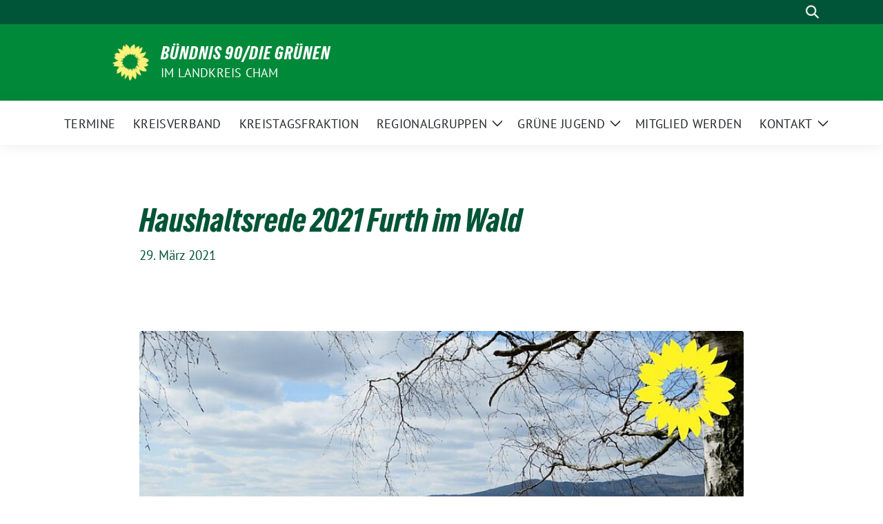

--- FILE ---
content_type: text/html; charset=UTF-8
request_url: https://gruene-cham.de/2021/03/29/haushaltsrede-2021-3/
body_size: 12489
content:
<!doctype html>
<html lang="de" class="theme--default">

<head>
	<meta charset="UTF-8">
	<meta name="viewport" content="width=device-width, initial-scale=1">
	<link rel="profile" href="https://gmpg.org/xfn/11">
	
<!-- Facebook Meta Tags -->
<meta property="og:url" content="https://gruene-cham.de/2021/03/29/haushaltsrede-2021-3/">
<meta property="og:type" content="website">
<meta property="og:title" content="Haushaltsrede 2021 Furth im Wald">
<meta property="og:description" content="Haushaltsrede 2021 Furth im Wald Bündnis 90/Die Grünen Ein hohes Einsparpotential sieht die Fraktion Bündnis 90/Die Grünen mittelfristig für den Verwaltungshaushalt durch einen höheren Grad an Digitalisierung bei der Verwaltung. [&hellip;]">
<meta property="og:image" content="https://gruene-cham.de/wp-content/uploads/sites/2/2021/05/Haushaltsrede-2021-2-400x239.jpg">

<!-- Twitter Meta Tags -->
<meta name="twitter:card" content="summary_large_image">
<meta property="twitter:domain" content="https://gruene-cham.de">
<meta property="twitter:url" content="https://gruene-cham.de/2021/03/29/haushaltsrede-2021-3/">
<meta name="twitter:title" content="Haushaltsrede 2021 Furth im Wald">
<meta name="twitter:description" content="Haushaltsrede 2021 Furth im Wald Bündnis 90/Die Grünen Ein hohes Einsparpotential sieht die Fraktion Bündnis 90/Die Grünen mittelfristig für den Verwaltungshaushalt durch einen höheren Grad an Digitalisierung bei der Verwaltung. [&hellip;]">
<meta name="twitter:image" content="https://gruene-cham.de/wp-content/uploads/sites/2/2021/05/Haushaltsrede-2021-2-400x239.jpg">

	<title>Haushaltsrede 2021 Furth im Wald &#8211; BÜNDNIS 90/DIE GRÜNEN</title>
<meta name='robots' content='max-image-preview:large' />
<link rel="alternate" type="application/rss+xml" title="BÜNDNIS 90/DIE GRÜNEN &raquo; Feed" href="https://gruene-cham.de/feed/" />
<link rel="alternate" type="application/rss+xml" title="BÜNDNIS 90/DIE GRÜNEN &raquo; Kommentar-Feed" href="https://gruene-cham.de/comments/feed/" />
<link rel="alternate" title="oEmbed (JSON)" type="application/json+oembed" href="https://gruene-cham.de/wp-json/oembed/1.0/embed?url=https%3A%2F%2Fgruene-cham.de%2F2021%2F03%2F29%2Fhaushaltsrede-2021-3%2F" />
<link rel="alternate" title="oEmbed (XML)" type="text/xml+oembed" href="https://gruene-cham.de/wp-json/oembed/1.0/embed?url=https%3A%2F%2Fgruene-cham.de%2F2021%2F03%2F29%2Fhaushaltsrede-2021-3%2F&#038;format=xml" />
<style id='wp-img-auto-sizes-contain-inline-css'>
img:is([sizes=auto i],[sizes^="auto," i]){contain-intrinsic-size:3000px 1500px}
/*# sourceURL=wp-img-auto-sizes-contain-inline-css */
</style>
<style id='wp-block-paragraph-inline-css'>
.is-small-text{font-size:.875em}.is-regular-text{font-size:1em}.is-large-text{font-size:2.25em}.is-larger-text{font-size:3em}.has-drop-cap:not(:focus):first-letter{float:left;font-size:8.4em;font-style:normal;font-weight:100;line-height:.68;margin:.05em .1em 0 0;text-transform:uppercase}body.rtl .has-drop-cap:not(:focus):first-letter{float:none;margin-left:.1em}p.has-drop-cap.has-background{overflow:hidden}:root :where(p.has-background){padding:1.25em 2.375em}:where(p.has-text-color:not(.has-link-color)) a{color:inherit}p.has-text-align-left[style*="writing-mode:vertical-lr"],p.has-text-align-right[style*="writing-mode:vertical-rl"]{rotate:180deg}
/*# sourceURL=https://gruene-cham.de/wp-includes/blocks/paragraph/style.min.css */
</style>
<style id='wp-block-library-inline-css'>
:root{--wp-block-synced-color:#7a00df;--wp-block-synced-color--rgb:122,0,223;--wp-bound-block-color:var(--wp-block-synced-color);--wp-editor-canvas-background:#ddd;--wp-admin-theme-color:#007cba;--wp-admin-theme-color--rgb:0,124,186;--wp-admin-theme-color-darker-10:#006ba1;--wp-admin-theme-color-darker-10--rgb:0,107,160.5;--wp-admin-theme-color-darker-20:#005a87;--wp-admin-theme-color-darker-20--rgb:0,90,135;--wp-admin-border-width-focus:2px}@media (min-resolution:192dpi){:root{--wp-admin-border-width-focus:1.5px}}.wp-element-button{cursor:pointer}:root .has-very-light-gray-background-color{background-color:#eee}:root .has-very-dark-gray-background-color{background-color:#313131}:root .has-very-light-gray-color{color:#eee}:root .has-very-dark-gray-color{color:#313131}:root .has-vivid-green-cyan-to-vivid-cyan-blue-gradient-background{background:linear-gradient(135deg,#00d084,#0693e3)}:root .has-purple-crush-gradient-background{background:linear-gradient(135deg,#34e2e4,#4721fb 50%,#ab1dfe)}:root .has-hazy-dawn-gradient-background{background:linear-gradient(135deg,#faaca8,#dad0ec)}:root .has-subdued-olive-gradient-background{background:linear-gradient(135deg,#fafae1,#67a671)}:root .has-atomic-cream-gradient-background{background:linear-gradient(135deg,#fdd79a,#004a59)}:root .has-nightshade-gradient-background{background:linear-gradient(135deg,#330968,#31cdcf)}:root .has-midnight-gradient-background{background:linear-gradient(135deg,#020381,#2874fc)}:root{--wp--preset--font-size--normal:16px;--wp--preset--font-size--huge:42px}.has-regular-font-size{font-size:1em}.has-larger-font-size{font-size:2.625em}.has-normal-font-size{font-size:var(--wp--preset--font-size--normal)}.has-huge-font-size{font-size:var(--wp--preset--font-size--huge)}.has-text-align-center{text-align:center}.has-text-align-left{text-align:left}.has-text-align-right{text-align:right}.has-fit-text{white-space:nowrap!important}#end-resizable-editor-section{display:none}.aligncenter{clear:both}.items-justified-left{justify-content:flex-start}.items-justified-center{justify-content:center}.items-justified-right{justify-content:flex-end}.items-justified-space-between{justify-content:space-between}.screen-reader-text{border:0;clip-path:inset(50%);height:1px;margin:-1px;overflow:hidden;padding:0;position:absolute;width:1px;word-wrap:normal!important}.screen-reader-text:focus{background-color:#ddd;clip-path:none;color:#444;display:block;font-size:1em;height:auto;left:5px;line-height:normal;padding:15px 23px 14px;text-decoration:none;top:5px;width:auto;z-index:100000}html :where(.has-border-color){border-style:solid}html :where([style*=border-top-color]){border-top-style:solid}html :where([style*=border-right-color]){border-right-style:solid}html :where([style*=border-bottom-color]){border-bottom-style:solid}html :where([style*=border-left-color]){border-left-style:solid}html :where([style*=border-width]){border-style:solid}html :where([style*=border-top-width]){border-top-style:solid}html :where([style*=border-right-width]){border-right-style:solid}html :where([style*=border-bottom-width]){border-bottom-style:solid}html :where([style*=border-left-width]){border-left-style:solid}html :where(img[class*=wp-image-]){height:auto;max-width:100%}:where(figure){margin:0 0 1em}html :where(.is-position-sticky){--wp-admin--admin-bar--position-offset:var(--wp-admin--admin-bar--height,0px)}@media screen and (max-width:600px){html :where(.is-position-sticky){--wp-admin--admin-bar--position-offset:0px}}

/*# sourceURL=wp-block-library-inline-css */
</style><style id='global-styles-inline-css'>
:root{--wp--preset--aspect-ratio--square: 1;--wp--preset--aspect-ratio--4-3: 4/3;--wp--preset--aspect-ratio--3-4: 3/4;--wp--preset--aspect-ratio--3-2: 3/2;--wp--preset--aspect-ratio--2-3: 2/3;--wp--preset--aspect-ratio--16-9: 16/9;--wp--preset--aspect-ratio--9-16: 9/16;--wp--preset--color--black: #000000;--wp--preset--color--cyan-bluish-gray: #abb8c3;--wp--preset--color--white: #ffffff;--wp--preset--color--pale-pink: #f78da7;--wp--preset--color--vivid-red: #cf2e2e;--wp--preset--color--luminous-vivid-orange: #ff6900;--wp--preset--color--luminous-vivid-amber: #fcb900;--wp--preset--color--light-green-cyan: #7bdcb5;--wp--preset--color--vivid-green-cyan: #00d084;--wp--preset--color--pale-cyan-blue: #8ed1fc;--wp--preset--color--vivid-cyan-blue: #0693e3;--wp--preset--color--vivid-purple: #9b51e0;--wp--preset--color--himmel: #0BA1DD;--wp--preset--color--tanne: #005437;--wp--preset--color--klee: #008939;--wp--preset--color--klee-700: #006E2E;--wp--preset--color--grashalm: #8ABD24;--wp--preset--color--sonne: #FFF17A;--wp--preset--color--sand: #F5F1E9;--wp--preset--color--gray: #EFF2ED;--wp--preset--gradient--vivid-cyan-blue-to-vivid-purple: linear-gradient(135deg,rgb(6,147,227) 0%,rgb(155,81,224) 100%);--wp--preset--gradient--light-green-cyan-to-vivid-green-cyan: linear-gradient(135deg,rgb(122,220,180) 0%,rgb(0,208,130) 100%);--wp--preset--gradient--luminous-vivid-amber-to-luminous-vivid-orange: linear-gradient(135deg,rgb(252,185,0) 0%,rgb(255,105,0) 100%);--wp--preset--gradient--luminous-vivid-orange-to-vivid-red: linear-gradient(135deg,rgb(255,105,0) 0%,rgb(207,46,46) 100%);--wp--preset--gradient--very-light-gray-to-cyan-bluish-gray: linear-gradient(135deg,rgb(238,238,238) 0%,rgb(169,184,195) 100%);--wp--preset--gradient--cool-to-warm-spectrum: linear-gradient(135deg,rgb(74,234,220) 0%,rgb(151,120,209) 20%,rgb(207,42,186) 40%,rgb(238,44,130) 60%,rgb(251,105,98) 80%,rgb(254,248,76) 100%);--wp--preset--gradient--blush-light-purple: linear-gradient(135deg,rgb(255,206,236) 0%,rgb(152,150,240) 100%);--wp--preset--gradient--blush-bordeaux: linear-gradient(135deg,rgb(254,205,165) 0%,rgb(254,45,45) 50%,rgb(107,0,62) 100%);--wp--preset--gradient--luminous-dusk: linear-gradient(135deg,rgb(255,203,112) 0%,rgb(199,81,192) 50%,rgb(65,88,208) 100%);--wp--preset--gradient--pale-ocean: linear-gradient(135deg,rgb(255,245,203) 0%,rgb(182,227,212) 50%,rgb(51,167,181) 100%);--wp--preset--gradient--electric-grass: linear-gradient(135deg,rgb(202,248,128) 0%,rgb(113,206,126) 100%);--wp--preset--gradient--midnight: linear-gradient(135deg,rgb(2,3,129) 0%,rgb(40,116,252) 100%);--wp--preset--font-size--small: 13px;--wp--preset--font-size--medium: clamp(14px, 0.875rem + ((1vw - 3.2px) * 0.682), 20px);--wp--preset--font-size--large: clamp(22.041px, 1.378rem + ((1vw - 3.2px) * 1.586), 36px);--wp--preset--font-size--x-large: clamp(25.014px, 1.563rem + ((1vw - 3.2px) * 1.93), 42px);--wp--preset--font-family--pt-sans: "PT Sans", sans-serif;--wp--preset--font-family--gruenetypeneue: "GruenType Neue", sans-serif;--wp--preset--spacing--20: 0.44rem;--wp--preset--spacing--30: 0.67rem;--wp--preset--spacing--40: 1rem;--wp--preset--spacing--50: 1.5rem;--wp--preset--spacing--60: 2.25rem;--wp--preset--spacing--70: 3.38rem;--wp--preset--spacing--80: 5.06rem;--wp--preset--shadow--natural: 6px 6px 9px rgba(0, 0, 0, 0.2);--wp--preset--shadow--deep: 12px 12px 50px rgba(0, 0, 0, 0.4);--wp--preset--shadow--sharp: 6px 6px 0px rgba(0, 0, 0, 0.2);--wp--preset--shadow--outlined: 6px 6px 0px -3px rgb(255, 255, 255), 6px 6px rgb(0, 0, 0);--wp--preset--shadow--crisp: 6px 6px 0px rgb(0, 0, 0);}:root { --wp--style--global--content-size: 900px;--wp--style--global--wide-size: 1200px; }:where(body) { margin: 0; }.wp-site-blocks > .alignleft { float: left; margin-right: 2em; }.wp-site-blocks > .alignright { float: right; margin-left: 2em; }.wp-site-blocks > .aligncenter { justify-content: center; margin-left: auto; margin-right: auto; }:where(.is-layout-flex){gap: 0.5em;}:where(.is-layout-grid){gap: 0.5em;}.is-layout-flow > .alignleft{float: left;margin-inline-start: 0;margin-inline-end: 2em;}.is-layout-flow > .alignright{float: right;margin-inline-start: 2em;margin-inline-end: 0;}.is-layout-flow > .aligncenter{margin-left: auto !important;margin-right: auto !important;}.is-layout-constrained > .alignleft{float: left;margin-inline-start: 0;margin-inline-end: 2em;}.is-layout-constrained > .alignright{float: right;margin-inline-start: 2em;margin-inline-end: 0;}.is-layout-constrained > .aligncenter{margin-left: auto !important;margin-right: auto !important;}.is-layout-constrained > :where(:not(.alignleft):not(.alignright):not(.alignfull)){max-width: var(--wp--style--global--content-size);margin-left: auto !important;margin-right: auto !important;}.is-layout-constrained > .alignwide{max-width: var(--wp--style--global--wide-size);}body .is-layout-flex{display: flex;}.is-layout-flex{flex-wrap: wrap;align-items: center;}.is-layout-flex > :is(*, div){margin: 0;}body .is-layout-grid{display: grid;}.is-layout-grid > :is(*, div){margin: 0;}body{font-family: var(--wp--preset--font-family--pt-sans);font-weight: 400;padding-top: 0px;padding-right: 0px;padding-bottom: 0px;padding-left: 0px;}a:where(:not(.wp-element-button)){text-decoration: underline;}h1{color: var(--wp--preset--color--tanne);font-family: var(--wp--preset--font-family--gruenetypeneue);font-weight: 400;}h2{font-family: var(--wp--preset--font-family--gruenetypeneue);font-weight: 400;}:root :where(.wp-element-button, .wp-block-button__link){background-color: #32373c;border-width: 0;color: #fff;font-family: inherit;font-size: inherit;font-style: inherit;font-weight: inherit;letter-spacing: inherit;line-height: inherit;padding-top: calc(0.667em + 2px);padding-right: calc(1.333em + 2px);padding-bottom: calc(0.667em + 2px);padding-left: calc(1.333em + 2px);text-decoration: none;text-transform: inherit;}.has-black-color{color: var(--wp--preset--color--black) !important;}.has-cyan-bluish-gray-color{color: var(--wp--preset--color--cyan-bluish-gray) !important;}.has-white-color{color: var(--wp--preset--color--white) !important;}.has-pale-pink-color{color: var(--wp--preset--color--pale-pink) !important;}.has-vivid-red-color{color: var(--wp--preset--color--vivid-red) !important;}.has-luminous-vivid-orange-color{color: var(--wp--preset--color--luminous-vivid-orange) !important;}.has-luminous-vivid-amber-color{color: var(--wp--preset--color--luminous-vivid-amber) !important;}.has-light-green-cyan-color{color: var(--wp--preset--color--light-green-cyan) !important;}.has-vivid-green-cyan-color{color: var(--wp--preset--color--vivid-green-cyan) !important;}.has-pale-cyan-blue-color{color: var(--wp--preset--color--pale-cyan-blue) !important;}.has-vivid-cyan-blue-color{color: var(--wp--preset--color--vivid-cyan-blue) !important;}.has-vivid-purple-color{color: var(--wp--preset--color--vivid-purple) !important;}.has-himmel-color{color: var(--wp--preset--color--himmel) !important;}.has-tanne-color{color: var(--wp--preset--color--tanne) !important;}.has-klee-color{color: var(--wp--preset--color--klee) !important;}.has-klee-700-color{color: var(--wp--preset--color--klee-700) !important;}.has-grashalm-color{color: var(--wp--preset--color--grashalm) !important;}.has-sonne-color{color: var(--wp--preset--color--sonne) !important;}.has-sand-color{color: var(--wp--preset--color--sand) !important;}.has-gray-color{color: var(--wp--preset--color--gray) !important;}.has-black-background-color{background-color: var(--wp--preset--color--black) !important;}.has-cyan-bluish-gray-background-color{background-color: var(--wp--preset--color--cyan-bluish-gray) !important;}.has-white-background-color{background-color: var(--wp--preset--color--white) !important;}.has-pale-pink-background-color{background-color: var(--wp--preset--color--pale-pink) !important;}.has-vivid-red-background-color{background-color: var(--wp--preset--color--vivid-red) !important;}.has-luminous-vivid-orange-background-color{background-color: var(--wp--preset--color--luminous-vivid-orange) !important;}.has-luminous-vivid-amber-background-color{background-color: var(--wp--preset--color--luminous-vivid-amber) !important;}.has-light-green-cyan-background-color{background-color: var(--wp--preset--color--light-green-cyan) !important;}.has-vivid-green-cyan-background-color{background-color: var(--wp--preset--color--vivid-green-cyan) !important;}.has-pale-cyan-blue-background-color{background-color: var(--wp--preset--color--pale-cyan-blue) !important;}.has-vivid-cyan-blue-background-color{background-color: var(--wp--preset--color--vivid-cyan-blue) !important;}.has-vivid-purple-background-color{background-color: var(--wp--preset--color--vivid-purple) !important;}.has-himmel-background-color{background-color: var(--wp--preset--color--himmel) !important;}.has-tanne-background-color{background-color: var(--wp--preset--color--tanne) !important;}.has-klee-background-color{background-color: var(--wp--preset--color--klee) !important;}.has-klee-700-background-color{background-color: var(--wp--preset--color--klee-700) !important;}.has-grashalm-background-color{background-color: var(--wp--preset--color--grashalm) !important;}.has-sonne-background-color{background-color: var(--wp--preset--color--sonne) !important;}.has-sand-background-color{background-color: var(--wp--preset--color--sand) !important;}.has-gray-background-color{background-color: var(--wp--preset--color--gray) !important;}.has-black-border-color{border-color: var(--wp--preset--color--black) !important;}.has-cyan-bluish-gray-border-color{border-color: var(--wp--preset--color--cyan-bluish-gray) !important;}.has-white-border-color{border-color: var(--wp--preset--color--white) !important;}.has-pale-pink-border-color{border-color: var(--wp--preset--color--pale-pink) !important;}.has-vivid-red-border-color{border-color: var(--wp--preset--color--vivid-red) !important;}.has-luminous-vivid-orange-border-color{border-color: var(--wp--preset--color--luminous-vivid-orange) !important;}.has-luminous-vivid-amber-border-color{border-color: var(--wp--preset--color--luminous-vivid-amber) !important;}.has-light-green-cyan-border-color{border-color: var(--wp--preset--color--light-green-cyan) !important;}.has-vivid-green-cyan-border-color{border-color: var(--wp--preset--color--vivid-green-cyan) !important;}.has-pale-cyan-blue-border-color{border-color: var(--wp--preset--color--pale-cyan-blue) !important;}.has-vivid-cyan-blue-border-color{border-color: var(--wp--preset--color--vivid-cyan-blue) !important;}.has-vivid-purple-border-color{border-color: var(--wp--preset--color--vivid-purple) !important;}.has-himmel-border-color{border-color: var(--wp--preset--color--himmel) !important;}.has-tanne-border-color{border-color: var(--wp--preset--color--tanne) !important;}.has-klee-border-color{border-color: var(--wp--preset--color--klee) !important;}.has-klee-700-border-color{border-color: var(--wp--preset--color--klee-700) !important;}.has-grashalm-border-color{border-color: var(--wp--preset--color--grashalm) !important;}.has-sonne-border-color{border-color: var(--wp--preset--color--sonne) !important;}.has-sand-border-color{border-color: var(--wp--preset--color--sand) !important;}.has-gray-border-color{border-color: var(--wp--preset--color--gray) !important;}.has-vivid-cyan-blue-to-vivid-purple-gradient-background{background: var(--wp--preset--gradient--vivid-cyan-blue-to-vivid-purple) !important;}.has-light-green-cyan-to-vivid-green-cyan-gradient-background{background: var(--wp--preset--gradient--light-green-cyan-to-vivid-green-cyan) !important;}.has-luminous-vivid-amber-to-luminous-vivid-orange-gradient-background{background: var(--wp--preset--gradient--luminous-vivid-amber-to-luminous-vivid-orange) !important;}.has-luminous-vivid-orange-to-vivid-red-gradient-background{background: var(--wp--preset--gradient--luminous-vivid-orange-to-vivid-red) !important;}.has-very-light-gray-to-cyan-bluish-gray-gradient-background{background: var(--wp--preset--gradient--very-light-gray-to-cyan-bluish-gray) !important;}.has-cool-to-warm-spectrum-gradient-background{background: var(--wp--preset--gradient--cool-to-warm-spectrum) !important;}.has-blush-light-purple-gradient-background{background: var(--wp--preset--gradient--blush-light-purple) !important;}.has-blush-bordeaux-gradient-background{background: var(--wp--preset--gradient--blush-bordeaux) !important;}.has-luminous-dusk-gradient-background{background: var(--wp--preset--gradient--luminous-dusk) !important;}.has-pale-ocean-gradient-background{background: var(--wp--preset--gradient--pale-ocean) !important;}.has-electric-grass-gradient-background{background: var(--wp--preset--gradient--electric-grass) !important;}.has-midnight-gradient-background{background: var(--wp--preset--gradient--midnight) !important;}.has-small-font-size{font-size: var(--wp--preset--font-size--small) !important;}.has-medium-font-size{font-size: var(--wp--preset--font-size--medium) !important;}.has-large-font-size{font-size: var(--wp--preset--font-size--large) !important;}.has-x-large-font-size{font-size: var(--wp--preset--font-size--x-large) !important;}.has-pt-sans-font-family{font-family: var(--wp--preset--font-family--pt-sans) !important;}.has-gruenetypeneue-font-family{font-family: var(--wp--preset--font-family--gruenetypeneue) !important;}
/*# sourceURL=global-styles-inline-css */
</style>

<link rel='stylesheet' id='lightbox-css' href='https://gruene-cham.de/wp-content/themes/sunflower/assets/vndr/lightbox2/dist/css/lightbox.min.css' media='all' />
<link rel='stylesheet' id='sunflower-style-css' href='https://gruene-cham.de/wp-content/themes/sunflower/style.css' media='all' />
<script src="https://gruene-cham.de/wp-includes/js/jquery/jquery.min.js" id="jquery-core-js"></script>
<script src="https://gruene-cham.de/wp-includes/js/jquery/jquery-migrate.min.js" id="jquery-migrate-js"></script>
<link rel="https://api.w.org/" href="https://gruene-cham.de/wp-json/" /><link rel="alternate" title="JSON" type="application/json" href="https://gruene-cham.de/wp-json/wp/v2/posts/125" /><link rel="EditURI" type="application/rsd+xml" title="RSD" href="https://gruene-cham.de/xmlrpc.php?rsd" />
<link rel="canonical" href="https://gruene-cham.de/2021/03/29/haushaltsrede-2021-3/" />
<link rel='shortlink' href='https://gruene-cham.de/?p=125' />
<style class='wp-fonts-local'>
@font-face{font-family:"PT Sans";font-style:normal;font-weight:400;font-display:fallback;src:url('https://gruene-cham.de/wp-content/themes/sunflower/assets/fonts/pt-sans-v17-latin_latin-ext-regular.woff2') format('woff2'), url('https://gruene-cham.de/wp-content/themes/sunflower/assets/fonts/pt-sans-v17-latin_latin-ext-regular.ttf') format('truetype');font-stretch:normal;}
@font-face{font-family:"PT Sans";font-style:italic;font-weight:400;font-display:fallback;src:url('https://gruene-cham.de/wp-content/themes/sunflower/assets/fonts/pt-sans-v17-latin_latin-ext-italic.woff2') format('woff2'), url('https://gruene-cham.de/wp-content/themes/sunflower/assets/fonts/pt-sans-v17-latin_latin-ext-italic.ttf') format('truetype');font-stretch:normal;}
@font-face{font-family:"PT Sans";font-style:normal;font-weight:700;font-display:fallback;src:url('https://gruene-cham.de/wp-content/themes/sunflower/assets/fonts/pt-sans-v17-latin_latin-ext-700.woff2') format('woff2'), url('https://gruene-cham.de/wp-content/themes/sunflower/assets/fonts/pt-sans-v17-latin_latin-ext-700.ttf') format('truetype');font-stretch:normal;}
@font-face{font-family:"PT Sans";font-style:italic;font-weight:700;font-display:fallback;src:url('https://gruene-cham.de/wp-content/themes/sunflower/assets/fonts/pt-sans-v17-latin_latin-ext-700italic.woff2') format('woff2'), url('https://gruene-cham.de/wp-content/themes/sunflower/assets/fonts/pt-sans-v17-latin_latin-ext-700italic.ttf') format('truetype');font-stretch:normal;}
@font-face{font-family:"GruenType Neue";font-style:normal;font-weight:400;font-display:block;src:url('https://gruene-cham.de/wp-content/themes/sunflower/assets/fonts/GrueneTypeNeue-Regular.woff2') format('woff2'), url('https://gruene-cham.de/wp-content/themes/sunflower/assets/fonts/GrueneTypeNeue-Regular.woff') format('woff');font-stretch:normal;}
</style>
</head>

<body class="wp-singular post-template-default single single-post postid-125 single-format-standard wp-custom-logo wp-embed-responsive wp-theme-sunflower">
		<div id="page" class="site">
		<a class="skip-link screen-reader-text" href="#primary">Weiter zum Inhalt</a>

		<header id="masthead" class="site-header">

		<nav class="navbar navbar-top d-none d-lg-block navbar-expand-lg navbar-dark p-0 topmenu">
			<div class="container">
				<button class="navbar-toggler" type="button" data-bs-toggle="collapse" data-bs-target="#topmenu-container" aria-controls="topmenu-container" aria-expanded="false" aria-label="Toggle navigation">
					<span class="navbar-toggler-icon"></span>
				</button>
				<div class="collapse navbar-collapse justify-content-between" id="topmenu-container">
					<div class="social-media-profiles d-none d-md-flex"></div>						<div class="d-flex">
														<form class="form-inline my-2 my-md-0 search d-flex" action="https://gruene-cham.de">
								<label for="topbar-search" class="visually-hidden">Suche</label>
								<input id="topbar-search" class="form-control form-control-sm topbar-search-q" name="s" type="text" placeholder="Suche" aria-label="Suche"
									value=""
								>
								<input type="submit" class="d-none" value="Suche" aria-label="Suche">
							</form>
							<button class="show-search me-3" title="zeige Suche" aria-label="zeige Suche">
								<i class="fas fa-search"></i>
							</button>
						</div>
				</div>
			</div>
		</nav>

		<div class="container-fluid bloginfo bg-primary">
			<div class="container d-flex align-items-center">
				<div class="img-container
				custom-logo				">
					<a href="https://gruene-cham.de/" class="custom-logo-link" rel="home"><img width="1080" height="1080" src="https://gruene-cham.de/wp-content/uploads/sites/2/2025/01/cropped-Kopie-von-Vorlage_07.png" class="custom-logo" alt="BÜNDNIS 90/DIE GRÜNEN" decoding="async" fetchpriority="high" srcset="https://gruene-cham.de/wp-content/uploads/sites/2/2025/01/cropped-Kopie-von-Vorlage_07.png 1080w, https://gruene-cham.de/wp-content/uploads/sites/2/2025/01/cropped-Kopie-von-Vorlage_07-400x400.png 400w, https://gruene-cham.de/wp-content/uploads/sites/2/2025/01/cropped-Kopie-von-Vorlage_07-800x800.png 800w, https://gruene-cham.de/wp-content/uploads/sites/2/2025/01/cropped-Kopie-von-Vorlage_07-150x150.png 150w, https://gruene-cham.de/wp-content/uploads/sites/2/2025/01/cropped-Kopie-von-Vorlage_07-768x768.png 768w" sizes="(max-width: 1080px) 100vw, 1080px" /></a>				</div>
				<div>
					<a href="https://gruene-cham.de" class="d-block h5 text-white bloginfo-name no-link">
						BÜNDNIS 90/DIE GRÜNEN					</a>
					<a href="https://gruene-cham.de" class="d-block text-white mb-0 bloginfo-description no-link">im Landkreis Cham</a>				</div>
			</div>
		</div>

</header><!-- #masthead -->

		<div id="navbar-sticky-detector"></div>
	<nav class="navbar navbar-main navbar-expand-lg navbar-light bg-white">
		<div class="container">
			<a class="navbar-brand" href="https://gruene-cham.de"><img src="https://gruene-cham.de/wp-content/uploads/sites/2/2025/01/cropped-Kopie-von-Vorlage_07-150x150.png" class="custom-logo" alt="Logo" title="BÜNDNIS 90/DIE GRÜNEN"></a>			
			

			<button class="navbar-toggler collapsed" type="button" data-bs-toggle="collapse" data-bs-target="#mainmenu-container" aria-controls="mainmenu" aria-expanded="false" aria-label="Toggle navigation">
				<i class="fas fa-times close"></i>
				<i class="fas fa-bars open"></i>
			</button>

			<div class="collapse navbar-collapse" id="mainmenu-container">
				<ul id="mainmenu" class="navbar-nav mr-auto" itemscope itemtype="http://www.schema.org/SiteNavigationElement"><li  id="menu-item-762" class="menu-item menu-item-type-post_type_archive menu-item-object-sunflower_event menu-item-762 nav-item"><a itemprop="url" href="https://gruene-cham.de/termine/" class="nav-link"><span itemprop="name">Termine</span></a></li>
<li  id="menu-item-47" class="menu-item menu-item-type-post_type menu-item-object-page menu-item-47 nav-item"><a itemprop="url" href="https://gruene-cham.de/kreisverband/" class="nav-link"><span itemprop="name">Kreisverband</span></a></li>
<li  id="menu-item-34" class="menu-item menu-item-type-taxonomy menu-item-object-category menu-item-34 nav-item"><a itemprop="url" href="https://gruene-cham.de/category/kreistagsfraktion/" class="nav-link"><span itemprop="name">Kreistagsfraktion</span></a></li>
<li  id="menu-item-764" class="menu-item menu-item-type-taxonomy menu-item-object-category current-post-ancestor menu-item-has-children dropdown menu-item-764 nav-item"><a href="https://gruene-cham.de/category/regionalgruppen/" data-toggle="dropdown" aria-expanded="false" class="dropdown-toggle nav-link" id="menu-item-dropdown-764"><span itemprop="name">Regionalgruppen</span></a>
					<button class="toggle submenu-expand submenu-opener" data-toggle-target="dropdown" data-bs-toggle="dropdown" aria-expanded="false">
						<span class="screen-reader-text">Zeige Untermenü</span>
					</button>
<div class="dropdown-menu dropdown-menu-level-0"><ul aria-labelledby="menu-item-dropdown-764">
	<li  id="menu-item-35" class="menu-item menu-item-type-taxonomy menu-item-object-category menu-item-35 nav-item"><a itemprop="url" href="https://gruene-cham.de/category/regionalgruppen/cham/" class="dropdown-item"><span itemprop="name">OV Cham</span></a></li>
	<li  id="menu-item-23" class="menu-item menu-item-type-taxonomy menu-item-object-category menu-item-23 nav-item"><a itemprop="url" href="https://gruene-cham.de/category/regionalgruppen/waldmuenchen/" class="dropdown-item"><span itemprop="name">OV Waldmünchen</span></a></li>
	<li  id="menu-item-21" class="menu-item menu-item-type-taxonomy menu-item-object-category current-post-ancestor current-menu-parent current-post-parent active menu-item-21 nav-item"><a itemprop="url" href="https://gruene-cham.de/category/regionalgruppen/furth/" class="dropdown-item"><span itemprop="name">OG Furth im Wald</span></a></li>
	<li  id="menu-item-22" class="menu-item menu-item-type-taxonomy menu-item-object-category menu-item-22 nav-item"><a itemprop="url" href="https://gruene-cham.de/category/regionalgruppen/roding/" class="dropdown-item"><span itemprop="name">OG Roding</span></a></li>
</ul></div>
</li>
<li  id="menu-item-53" class="menu-item menu-item-type-taxonomy menu-item-object-category menu-item-has-children dropdown menu-item-53 nav-item"><a href="https://gruene-cham.de/category/gruene_jugend/" data-toggle="dropdown" aria-expanded="false" class="dropdown-toggle nav-link" id="menu-item-dropdown-53"><span itemprop="name">Grüne Jugend</span></a>
					<button class="toggle submenu-expand submenu-opener" data-toggle-target="dropdown" data-bs-toggle="dropdown" aria-expanded="false">
						<span class="screen-reader-text">Zeige Untermenü</span>
					</button>
<div class="dropdown-menu dropdown-menu-level-0"><ul aria-labelledby="menu-item-dropdown-53">
	<li  id="menu-item-314" class="menu-item menu-item-type-post_type menu-item-object-page menu-item-314 nav-item"><a itemprop="url" href="https://gruene-cham.de/gruene-jugend/" class="dropdown-item"><span itemprop="name">Grüne Jugend – Vorstand</span></a></li>
</ul></div>
</li>
<li  id="menu-item-24" class="menu-item menu-item-type-custom menu-item-object-custom menu-item-24 nav-item"><a itemprop="url" href="https://www.gruene.de/mitglied-werden" class="nav-link"><span itemprop="name">Mitglied werden</span></a></li>
<li  id="menu-item-25" class="menu-item menu-item-type-post_type menu-item-object-page menu-item-has-children dropdown menu-item-25 nav-item"><a href="https://gruene-cham.de/kontakt/" data-toggle="dropdown" aria-expanded="false" class="dropdown-toggle nav-link" id="menu-item-dropdown-25"><span itemprop="name">Kontakt</span></a>
					<button class="toggle submenu-expand submenu-opener" data-toggle-target="dropdown" data-bs-toggle="dropdown" aria-expanded="false">
						<span class="screen-reader-text">Zeige Untermenü</span>
					</button>
<div class="dropdown-menu dropdown-menu-level-0"><ul aria-labelledby="menu-item-dropdown-25">
	<li  id="menu-item-282" class="menu-item menu-item-type-post_type menu-item-object-page menu-item-282 nav-item"><a itemprop="url" href="https://gruene-cham.de/ortsverband-cham/" class="dropdown-item"><span itemprop="name">Ortsverband Cham</span></a></li>
	<li  id="menu-item-285" class="menu-item menu-item-type-post_type menu-item-object-page menu-item-285 nav-item"><a itemprop="url" href="https://gruene-cham.de/ortsgruppe-furth-im-wald/" class="dropdown-item"><span itemprop="name">Ortsgruppe Furth im Wald</span></a></li>
	<li  id="menu-item-283" class="menu-item menu-item-type-post_type menu-item-object-page menu-item-283 nav-item"><a itemprop="url" href="https://gruene-cham.de/ortsverband-roding/" class="dropdown-item"><span itemprop="name">Ortsgruppe Roding</span></a></li>
	<li  id="menu-item-284" class="menu-item menu-item-type-post_type menu-item-object-page menu-item-284 nav-item"><a itemprop="url" href="https://gruene-cham.de/ortverband-waldmuenchen/" class="dropdown-item"><span itemprop="name">Ortverband Waldmünchen</span></a></li>
	<li  id="menu-item-315" class="menu-item menu-item-type-post_type menu-item-object-page menu-item-315 nav-item"><a itemprop="url" href="https://gruene-cham.de/kreisverband/" class="dropdown-item"><span itemprop="name">Kreisverband</span></a></li>
	<li  id="menu-item-331" class="menu-item menu-item-type-post_type menu-item-object-page menu-item-331 nav-item"><a itemprop="url" href="https://gruene-cham.de/gruene-jugend-2/" class="dropdown-item"><span itemprop="name">Grüne Jugend</span></a></li>
</ul></div>
</li>
</ul>
				<form class="form-inline my-2 mb-2 search d-block d-lg-none" action="https://gruene-cham.de">
					<input class="form-control form-control-sm topbar-search-q" name="s" type="text" placeholder="Suche" aria-label="Suche"
						value=""
					>
					<input type="submit" class="d-none" value="Suche" aria-label="Suche">

				</form>
			</div>
		</div>
	</nav>
	<div id="content" class="container container-narrow ">
		<div class="row">
			<div class="col-12">
				<main id="primary" class="site-main">

					
<article id="post-125" class="display-single post-125 post type-post status-publish format-standard has-post-thumbnail hentry category-furth tag-haushaltsrede">
		<header class="entry-header has-post-thumbnail">
		<div class="row position-relative">
			<div class="col-12">
				<h1 class="entry-title">Haushaltsrede 2021 Furth im Wald</h1>						<div class="entry-meta mb-3">
						<span class="posted-on"><time class="entry-date published" datetime="2021-03-29T18:34:00+02:00">29. März 2021</time><time class="updated" datetime="2021-08-05T19:00:25+02:00">5. August 2021</time></span>						</div><!-- .entry-meta -->
								</div>
		</div>
	</header><!-- .entry-header -->
		
				<div class="post-thumbnail
						">
				<img width="800" height="478" src="https://gruene-cham.de/wp-content/uploads/sites/2/2021/05/Haushaltsrede-2021-2.jpg" class="w-100 border-radius wp-post-image" alt="" decoding="async" srcset="https://gruene-cham.de/wp-content/uploads/sites/2/2021/05/Haushaltsrede-2021-2.jpg 800w, https://gruene-cham.de/wp-content/uploads/sites/2/2021/05/Haushaltsrede-2021-2-400x239.jpg 400w, https://gruene-cham.de/wp-content/uploads/sites/2/2021/05/Haushaltsrede-2021-2-768x459.jpg 768w, https://gruene-cham.de/wp-content/uploads/sites/2/2021/05/Haushaltsrede-2021-2-150x90.jpg 150w" sizes="(max-width: 800px) 100vw, 800px" />						</div><!-- .post-thumbnail -->

		
	<div class="row">
			<div class="order-1 col-md-12">
			<div class="entry-content accordion">
				
<p><strong>Haushaltsrede 2021 Furth im Wald Bündnis 90/Die Grünen</strong></p>



<p>Ein hohes Einsparpotential sieht die Fraktion Bündnis 90/Die Grünen mittelfristig für den Verwaltungshaushalt durch einen höheren Grad an Digitalisierung bei der Verwaltung. Aktuell ist es zum Beispiel nicht möglich, dass Bürger*innen Online ihre einfachsten An- oder Abmeldungen erledigen können.</p>



<p>Aber spannend ist dann zu sehen: Was machen wir dann mit dem Spielraum, den der Vermögenshaushalt zulässt.&nbsp;Dort ist abzulesen in welche Bahnen wir unsere Stadt zukünftig lenken wollen. Darum hat unsere Fraktion den Schwerpunkt auf die Nachhaltigkeit von Investitionen&nbsp;gelegt.</p>



<p>Wir finden dort äußerst begrüßenswerte Investitionen, wie die&nbsp;Digitalisierung der Grundschule oder die energetische Sanierung des Amtsgerichts.</p>



<p>Wir freuen uns, dass es die Erstellung eines innerstädtischen Fahrradverkehrskonzepts, auf beharrliche Bestrebungen unser Fraktion Bündnis 90/Die Grünen in den Haushalt geschafft hat. Wir hoffen aber, dass sich dieser Posten im nächsten Jahr nicht bei den Ausgaberesten wiederfindet. Wenn dann der Bürgermeister noch sagt, „so ein Konzept wecke Begehrlichkeiten” machen wir uns ernsthaft Sorgen, ob es für ihn nicht nur ein Papier für die Schublade ist. Wenn wir in den nächsten Jahre schon so viel Geld für die Sanierung von Straßen ausgeben, sollten wir die schwächeren Teilnehmer*innen des Verkehrs, Radfahrer*innen, Fußgänger*innen und Gehbeeinträchtige nicht dabei vergessen und ein zukunftsfähiges Mobilitätskonzept für Furth umsetzen. Dies sollte kein Stillen von „Begehrlichkeiten“ sein, sondern die Anerkennung der Notwendigkeit, dass ein verändertes Mobilitätsangebot ein wichtiger Beitrag zum Klimaschutz ist.</p>



<p>Kritisch sehen wir bei den Investitionsausgaben, dass im Rahmen der städtebaulichen Entwicklung für Planungen, Beratung und die Realisierungswettbewerbe (Festhalle/Festwiese und Hofer-Bräu) 824 T € vorgesehen sind. Wir waren bei der Festwiese für mehr Grün und freien Platz ohne Neubau. Dies hätte circa 400 T € an Wettbewerbs- und Beratungskosten eingespart. Der Schreitroboter hat seine Halbwertszeit überschritten und wir wissen nicht, ob sein Nachfolger auch „bewegte Führung“ machen kann. Fraglich ist auch, ob sich wieder ein Millionensponsor finden wird, der ein ähnliches Projekt mit dieser Außenwirkung baut. Darum ist dies für uns keine anhaltende nachhaltige Investition, sondern ein mit vielen Fragezeichen versehenes Prestigeobjekt.</p>



<p>Auch beim Hofer würden wir uns viel Geld sparen können, bis auf die Planungskosten, wenn wir eine Sanierung umsetzen würden. Dafür wäre kein Realisierungswettbewerb notwendig gewesen.</p>



<p><strong>Jetzt kommen wir aber zu unserem Hauptkritikpunkt:</strong></p>



<p>Nach aktuellen Berechnungen ist der Baubedarf in Furth für 53 Jahre allein durch 190 Baulücken gedeckt. Dazu kommen noch 120 Leerstände „on top“ drauf, sowie 230 Gebäude mit ausschließlich Bewohner*innen, die über 75 Jahre sind.</p>



<p>Erstens:</p>



<p>Wer bei dieser Datenbasis weiter Neuausweisungen umsetzt, widerspricht dem Punkt vier der Beschlussvorlage im Schuldenabbau Konzept, der lautet: „<em>Des Weiteren wird unvermindert angestrebt, den städtischen Investitionsbedarf auf Investitionen mit langfristiger Nachhaltigkeit zu beschränken.“</em></p>



<p>Zweitens:</p>



<p>Jede*r Bürgermeister*in, der bei solchen Zahlen die Neuausweisung von Bauland als Erfolg feiert, hat die Zeichen der Zeit noch nicht erkannt, die andere Prämissen fordert: Flächenversieglung vermindern, Artensterben beenden, Zersiedlung der Landschaft stoppen, Klimaschutz konsequent umsetzen. Er entzieht somit sogar nachfolgenden Generationen Lebensgrundlagen, die auch noch unberührte Natur, Flächen für Landwirtschaft oder Möglichkeiten einer kontrollierten Expansion jenseits von Wohnen brauchen.</p>



<p>Somit ist aus unserer Sicht die langfristige Nachhaltigkeit bei der Investition von 2,2 Mio. für die&nbsp;Erschließung des Baugebietes „Aufelder“ nicht gegeben. Dem gegenüber werden auf der Einnahmenseite 2,4 Millionen gestellt, in der Annahme im Jahr 2021 alle Parzellen zu verkaufen. Ein kühne Annahme, wenn man den Planungsstand beim Gewerbegebiet kennt.</p>



<p>Wir schaffen in den nächsten Jahren mit Aufelder, Erweiterung Eichert, Späth-Areal und privaten Investoren annähernd 100 Wohneinheiten, und das bei leicht sinkender Bevölkerungszahl. Und wie wir feststellen konnten, gibt es auch innerhalb anderer Fraktionen Zweifel am Bedarf in dieser Höhe.</p>



<p>Mit dieser fatalen Politik im Bereich Stadtentwicklung werden mittelfristig zusätzliche Leerstände an anderer Stelle geschaffen und&nbsp;nachfolgenden Generationen vermehrte Unterhalts- und Infrastrukturkosten aufgebürdet.</p>



<p>Alternative Lösungsansätze liegen auf dem Tisch. Die Tools des Landratsamts wurden uns präsentiert. Andere Kommunen machen es uns vor, in Bayern und deutschlandweit. Aber der Bürgermeister brachte es nach letztmaliger Nachfrage unsererseits relativ unverblümt auf den Tisch: Wir schaffen es nicht und es hat nicht oberste Priorität. Die zeitlichen Kapazitäten der Mitarbeiter*innen sind anderweitig gebunden. Anstatt Neuausweisung von Neubaugebieten voranzutreiben und Baurecht mit Biegen und Brechen nach Partikularinteressen im Außenbereich zu schaffen, sollten durch aktives Leerstandsmanagement die Baulücken aktiviert werden und alle Mittel, die das Baugesetzbuch dafür bereit hält, angewandt werden. Auch ein klares Bekenntnis zu „Innen vor Außen“ sollte endlich durch einen bindenden Stadtratsbeschluss manifestiert werden. Diese Schritte wären kurz- sowie langfristig nachhaltiger, ökologischer und ökonomischer. Die städtische Kasse könnte damit dauerhaft entlastet werden. Wir fordern an dieser Stelle auch, dass verantwortungsvolle Politik bei Neuausweisungen eine Folgekostenschätzung implizieren sollte.</p>



<p>Hier schimmert auch schon ein anderes Grundproblem der nächsten Jahre durch, die Landesgartenschau. Sie wird nicht nur viele finanzielle Mittel binden sondern auch viele Kräfte in der Verwaltung. Die Gefahr besteht, dass die allgemeine Stadtentwicklung abseits der Landesgartenschau auf der Strecke bleiben wird. Obwohl man vielfach Weichen stellen müsste für eine klimafreundlichere und sozialere Politik in Furth im Wald.</p>



<p>Bei den Gewerbegebieten ein ähnliches Bild, wie beim Wohnen. Die Stadt forciert drei neue Gebiete bzw. Erweiterungen. Auch wir sehen den Bedarf und haben uns bis jetzt sehr kooperativ gezeigt. Aber wir haben kein Verständnis dafür, dass das Gelände am „Alten Verladebahnhof“ nicht reaktiviert wird, anstatt weiter zusätzliche Flächenversieglung auf der grünen Wiese zu betreiben.</p>



<p>Wenn das politische Handeln der Vergangenheit zu dem Zustand der Gegenwart geführt hat, dann kann – nein, dann darf die politische Antwort auf das aktuelle Problem nicht die Antwort der Vergangenheit sein.</p>



<p>43 Fußballfelder an Baulücken. Wir sind auf einem der Abstiegsränge im Landkreis bei der Leerstandsquote. Wer da die Taktik nicht ändert und weiter auf die Umsetzung von Neuausweisungen setzt, fügt der Umwelt einen irreparablen ökologischen Schaden und der Stadt langfristig einen monetären Schaden zu.</p>



<p>Wir zweifeln nicht an der Solidität des Haushaltsplans an sich. Sondern wir sehen bei den Investitionen elementare Fehlentwicklungen im Bereich der Stadtentwicklung, die nicht dem Grundsatz der langfristigen Nachhaltigkeit entsprechen, unter anderem mit der Umsetzung der Aufelder, sowohl im Bereich Wohnen und im Gewerbegebiet. Es gäbe Alternativen.</p>



<p><strong>Darum können wir leider dem Haushalt 2021 nicht zustimmen.</strong></p>
			</div><!-- .entry-content -->

		</div><!-- .col-md-9 -->
			</div>

	<div class="row">
		<footer class="entry-footer mt-4">
						<div class="d-flex mt-2 mb-2">
								<div>
		<span class="cat-links small"><a href="https://gruene-cham.de/category/regionalgruppen/furth/" rel="category tag">OG Furth im Wald</a></span><br><span class="tags-links small"><a href="https://gruene-cham.de/tag/haushaltsrede/" rel="tag">Haushaltsrede</a></span>
				</div>
			</div>
				</footer><!-- .entry-footer -->
	</div>

</article><!-- #post-125 -->

				</main><!-- #main -->
			</div>
		</div>
			<div class="row sunflower-post-navigation mb-3">
				<div class="col-12 col-md-6 mb-2 mb-md-0"><div class=""><a href="https://gruene-cham.de/2021/03/01/baeume-schuetzen-und-zukunftsfaehige-baeume-pflanzen/" rel="prev">Bäume schützen und zukunftsfähige Bäume pflanzen <div class="announce">zurück</div></a> </div></div><div class="col-12 col-md-6"><div class=""><a href="https://gruene-cham.de/2021/04/23/anfrage-ausgleichsflaechen/" rel="next">Anfrage Ausgleichsflächen <div class="announce">vor</div></a> </div></div>
	</div>


	
</div>
<div class="container-fluid bg-darkgreen p-5">
	<aside id="secondary" class="widget-area container">
		<section id="text-2" class="widget widget_text"><h2 class="widget-title">Telefon</h2>			<div class="textwidget"><p class="bodytext"><b>Andrea Leitermann</b></p>
<p class="bodytext">0152 55970926</p>
<p><strong>Stefan Zeller</strong></p>
<p>09973 1018</p>
<div dir="ltr">
<div></div>
</div>
</div>
		</section>
		<section id="recent-posts-2" class="widget widget_recent_entries">
		<h2 class="widget-title">Neueste Beiträge</h2>
		<ul>
											<li>
					<a href="https://gruene-cham.de/2026/01/13/starke-basis-fuer-eine-lebendige-demokratie-gruene-stadtratsliste-furth-im-wald-2026/">Starke Basis für eine lebendige Demokratie: Grüne Stadtratsliste Furth im Wald 2026</a>
									</li>
											<li>
					<a href="https://gruene-cham.de/2025/11/30/die-gruenen-aus-dem-landkreis-cham-stellen-ihre-kreistagsliste-auf/">Die GRÜNEN aus dem Landkreis Cham stellen ihre Kreistagsliste auf</a>
									</li>
											<li>
					<a href="https://gruene-cham.de/2025/09/20/bunt-laut-und-sichtbar-csd-in-cham-mit-starker-gruener-praesenz/">Bunt, laut und sichtbar: CSD in Cham mit starker grüner Präsenz</a>
									</li>
											<li>
					<a href="https://gruene-cham.de/2025/07/03/besuch-von-landesvorsitzender-gisela-sengl/">Besuch von Landesvorsitzender Gisela Sengl</a>
									</li>
											<li>
					<a href="https://gruene-cham.de/2025/05/07/vorbildliche-umweltbildung-vor-ort-besuch-in-der-jugendbildungsstaette-waldmuenchen-mit-mdl-laura-weber/">Vorbildliche Umweltbildung vor Ort: Besuch in der Jugendbildungsstätte Waldmünchen &#8211; mit MdL Laura Weber</a>
									</li>
					</ul>

		</section>	</aside>
</div>

	<footer id="colophon" class="site-footer">
		<div class="container site-info">
							<div class="row">
					<div class="col-12 col-md-4 d-flex justify-content-center justify-content-md-start">

						<nav class="navbar navbar-top navbar-expand-md ">
							<div class="text-center ">
							<ul id="footer1" class="navbar-nav small" itemscope itemtype="http://www.schema.org/SiteNavigationElement"><li  id="menu-item-26" class="menu-item menu-item-type-post_type menu-item-object-page current_page_parent menu-item-26 nav-item"><a itemprop="url" href="https://gruene-cham.de/archiv/" class="nav-link"><span itemprop="name">Archiv</span></a></li>
<li  id="menu-item-27" class="menu-item menu-item-type-post_type menu-item-object-page menu-item-27 nav-item"><a itemprop="url" href="https://gruene-cham.de/datenschutzerklaerung/" class="nav-link"><span itemprop="name">Datenschutzerklärung</span></a></li>
<li  id="menu-item-28" class="menu-item menu-item-type-post_type menu-item-object-page menu-item-28 nav-item"><a itemprop="url" href="https://gruene-cham.de/impressum/" class="nav-link"><span itemprop="name">Impressum</span></a></li>
</ul>							</div>
						</nav>
					</div>
					<div class="col-12 col-md-4 p-2 justify-content-center d-flex">
									</div>
					<div class="col-12 col-md-4 d-flex justify-content-center justify-content-md-end">
						<nav class="navbar navbar-top navbar-expand-md">
							<div class="text-center">
														</div>
						</nav>
					</div>
				</div>

				<div class="row">
					<div class="col-12 mt-4 mb-4">
						<hr>
					</div>
				</div>

				

			<div class="row d-block d-lg-none mb-5">
				<div class="col-12">
					<nav class=" navbar navbar-top navbar-expand-md d-flex justify-content-center">
						<div class="text-center">
													</div>
					</nav>
				</div>
			</div>


			<div class="row">
				<div class="col-8 col-md-10">
					<p class="small">
						BÜNDNIS 90/DIE GRÜNEN benutzt das<br>freie
						grüne Theme <a href="https://sunflower-theme.de" target="_blank">sunflower</a> &dash; ein
						Angebot der <a href="https://verdigado.com/" target="_blank">verdigado eG</a>.
					</p>
				</div>
				<div class="col-4 col-md-2">

					<img src="https://gruene-cham.de/wp-content/uploads/sites/2/2025/01/cropped-Kopie-von-Vorlage_07.png" class="img-fluid" alt="Logo BÜNDNIS 90/DIE GRÜNEN">				</div>
			</div>



		</div><!-- .site-info -->
	</footer><!-- #colophon -->
</div><!-- #page -->

<script type="speculationrules">
{"prefetch":[{"source":"document","where":{"and":[{"href_matches":"/*"},{"not":{"href_matches":["/wp-*.php","/wp-admin/*","/wp-content/uploads/sites/2/*","/wp-content/*","/wp-content/plugins/*","/wp-content/themes/sunflower/*","/*\\?(.+)"]}},{"not":{"selector_matches":"a[rel~=\"nofollow\"]"}},{"not":{"selector_matches":".no-prefetch, .no-prefetch a"}}]},"eagerness":"conservative"}]}
</script>
<script src="https://gruene-cham.de/wp-content/themes/sunflower/assets/vndr/bootstrap/dist/js/bootstrap.bundle.min.js" id="bootstrap-js"></script>
<script id="frontend-js-extra">
var sunflower = {"ajaxurl":"https://gruene-cham.de/wp-admin/admin-ajax.php","privacy_policy_url":"","theme_url":"https://gruene-cham.de/wp-content/themes/sunflower","maps_marker":"https://gruene-cham.de/wp-content/themes/sunflower/assets/img/marker.png","texts":{"readmore":"weiterlesen","icscalendar":"Kalender im ics-Format","lightbox2":{"imageOneOf":"Bild %1 von %2","nextImage":"N\u00e4chstes Bild","previousImage":"Bild zur\u00fcck","cancelLoading":"Bild laden abbrechen","closeLightbox":"Lightbox schlie\u00dfen"}}};
//# sourceURL=frontend-js-extra
</script>
<script src="https://gruene-cham.de/wp-content/themes/sunflower/assets/js/frontend.js" id="frontend-js"></script>
<script src="https://gruene-cham.de/wp-content/themes/sunflower/assets/vndr/lightbox2/dist/js/lightbox.min.js" id="lightbox-js"></script>
<script src="https://gruene-cham.de/wp-includes/js/imagesloaded.min.js" id="imagesloaded-js"></script>
<script src="https://gruene-cham.de/wp-includes/js/masonry.min.js" id="masonry-js"></script>
</body>
</html>
